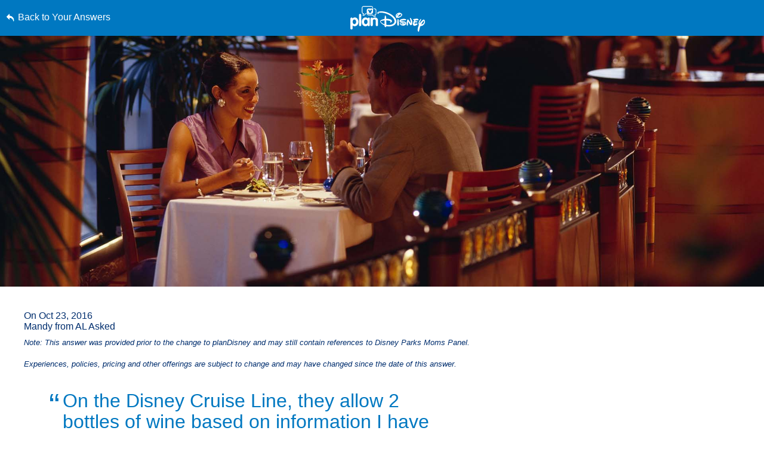

--- FILE ---
content_type: text/html; charset=utf-8
request_url: https://www.google.com/recaptcha/enterprise/anchor?ar=1&k=6LfbOnokAAAAAFl3-2lPl5KiSAxrwhYROJFl_QVT&co=aHR0cHM6Ly9jZG4ucmVnaXN0ZXJkaXNuZXkuZ28uY29tOjQ0Mw..&hl=en&v=PoyoqOPhxBO7pBk68S4YbpHZ&size=invisible&anchor-ms=20000&execute-ms=30000&cb=tf94w7sm7l6h
body_size: 48834
content:
<!DOCTYPE HTML><html dir="ltr" lang="en"><head><meta http-equiv="Content-Type" content="text/html; charset=UTF-8">
<meta http-equiv="X-UA-Compatible" content="IE=edge">
<title>reCAPTCHA</title>
<style type="text/css">
/* cyrillic-ext */
@font-face {
  font-family: 'Roboto';
  font-style: normal;
  font-weight: 400;
  font-stretch: 100%;
  src: url(//fonts.gstatic.com/s/roboto/v48/KFO7CnqEu92Fr1ME7kSn66aGLdTylUAMa3GUBHMdazTgWw.woff2) format('woff2');
  unicode-range: U+0460-052F, U+1C80-1C8A, U+20B4, U+2DE0-2DFF, U+A640-A69F, U+FE2E-FE2F;
}
/* cyrillic */
@font-face {
  font-family: 'Roboto';
  font-style: normal;
  font-weight: 400;
  font-stretch: 100%;
  src: url(//fonts.gstatic.com/s/roboto/v48/KFO7CnqEu92Fr1ME7kSn66aGLdTylUAMa3iUBHMdazTgWw.woff2) format('woff2');
  unicode-range: U+0301, U+0400-045F, U+0490-0491, U+04B0-04B1, U+2116;
}
/* greek-ext */
@font-face {
  font-family: 'Roboto';
  font-style: normal;
  font-weight: 400;
  font-stretch: 100%;
  src: url(//fonts.gstatic.com/s/roboto/v48/KFO7CnqEu92Fr1ME7kSn66aGLdTylUAMa3CUBHMdazTgWw.woff2) format('woff2');
  unicode-range: U+1F00-1FFF;
}
/* greek */
@font-face {
  font-family: 'Roboto';
  font-style: normal;
  font-weight: 400;
  font-stretch: 100%;
  src: url(//fonts.gstatic.com/s/roboto/v48/KFO7CnqEu92Fr1ME7kSn66aGLdTylUAMa3-UBHMdazTgWw.woff2) format('woff2');
  unicode-range: U+0370-0377, U+037A-037F, U+0384-038A, U+038C, U+038E-03A1, U+03A3-03FF;
}
/* math */
@font-face {
  font-family: 'Roboto';
  font-style: normal;
  font-weight: 400;
  font-stretch: 100%;
  src: url(//fonts.gstatic.com/s/roboto/v48/KFO7CnqEu92Fr1ME7kSn66aGLdTylUAMawCUBHMdazTgWw.woff2) format('woff2');
  unicode-range: U+0302-0303, U+0305, U+0307-0308, U+0310, U+0312, U+0315, U+031A, U+0326-0327, U+032C, U+032F-0330, U+0332-0333, U+0338, U+033A, U+0346, U+034D, U+0391-03A1, U+03A3-03A9, U+03B1-03C9, U+03D1, U+03D5-03D6, U+03F0-03F1, U+03F4-03F5, U+2016-2017, U+2034-2038, U+203C, U+2040, U+2043, U+2047, U+2050, U+2057, U+205F, U+2070-2071, U+2074-208E, U+2090-209C, U+20D0-20DC, U+20E1, U+20E5-20EF, U+2100-2112, U+2114-2115, U+2117-2121, U+2123-214F, U+2190, U+2192, U+2194-21AE, U+21B0-21E5, U+21F1-21F2, U+21F4-2211, U+2213-2214, U+2216-22FF, U+2308-230B, U+2310, U+2319, U+231C-2321, U+2336-237A, U+237C, U+2395, U+239B-23B7, U+23D0, U+23DC-23E1, U+2474-2475, U+25AF, U+25B3, U+25B7, U+25BD, U+25C1, U+25CA, U+25CC, U+25FB, U+266D-266F, U+27C0-27FF, U+2900-2AFF, U+2B0E-2B11, U+2B30-2B4C, U+2BFE, U+3030, U+FF5B, U+FF5D, U+1D400-1D7FF, U+1EE00-1EEFF;
}
/* symbols */
@font-face {
  font-family: 'Roboto';
  font-style: normal;
  font-weight: 400;
  font-stretch: 100%;
  src: url(//fonts.gstatic.com/s/roboto/v48/KFO7CnqEu92Fr1ME7kSn66aGLdTylUAMaxKUBHMdazTgWw.woff2) format('woff2');
  unicode-range: U+0001-000C, U+000E-001F, U+007F-009F, U+20DD-20E0, U+20E2-20E4, U+2150-218F, U+2190, U+2192, U+2194-2199, U+21AF, U+21E6-21F0, U+21F3, U+2218-2219, U+2299, U+22C4-22C6, U+2300-243F, U+2440-244A, U+2460-24FF, U+25A0-27BF, U+2800-28FF, U+2921-2922, U+2981, U+29BF, U+29EB, U+2B00-2BFF, U+4DC0-4DFF, U+FFF9-FFFB, U+10140-1018E, U+10190-1019C, U+101A0, U+101D0-101FD, U+102E0-102FB, U+10E60-10E7E, U+1D2C0-1D2D3, U+1D2E0-1D37F, U+1F000-1F0FF, U+1F100-1F1AD, U+1F1E6-1F1FF, U+1F30D-1F30F, U+1F315, U+1F31C, U+1F31E, U+1F320-1F32C, U+1F336, U+1F378, U+1F37D, U+1F382, U+1F393-1F39F, U+1F3A7-1F3A8, U+1F3AC-1F3AF, U+1F3C2, U+1F3C4-1F3C6, U+1F3CA-1F3CE, U+1F3D4-1F3E0, U+1F3ED, U+1F3F1-1F3F3, U+1F3F5-1F3F7, U+1F408, U+1F415, U+1F41F, U+1F426, U+1F43F, U+1F441-1F442, U+1F444, U+1F446-1F449, U+1F44C-1F44E, U+1F453, U+1F46A, U+1F47D, U+1F4A3, U+1F4B0, U+1F4B3, U+1F4B9, U+1F4BB, U+1F4BF, U+1F4C8-1F4CB, U+1F4D6, U+1F4DA, U+1F4DF, U+1F4E3-1F4E6, U+1F4EA-1F4ED, U+1F4F7, U+1F4F9-1F4FB, U+1F4FD-1F4FE, U+1F503, U+1F507-1F50B, U+1F50D, U+1F512-1F513, U+1F53E-1F54A, U+1F54F-1F5FA, U+1F610, U+1F650-1F67F, U+1F687, U+1F68D, U+1F691, U+1F694, U+1F698, U+1F6AD, U+1F6B2, U+1F6B9-1F6BA, U+1F6BC, U+1F6C6-1F6CF, U+1F6D3-1F6D7, U+1F6E0-1F6EA, U+1F6F0-1F6F3, U+1F6F7-1F6FC, U+1F700-1F7FF, U+1F800-1F80B, U+1F810-1F847, U+1F850-1F859, U+1F860-1F887, U+1F890-1F8AD, U+1F8B0-1F8BB, U+1F8C0-1F8C1, U+1F900-1F90B, U+1F93B, U+1F946, U+1F984, U+1F996, U+1F9E9, U+1FA00-1FA6F, U+1FA70-1FA7C, U+1FA80-1FA89, U+1FA8F-1FAC6, U+1FACE-1FADC, U+1FADF-1FAE9, U+1FAF0-1FAF8, U+1FB00-1FBFF;
}
/* vietnamese */
@font-face {
  font-family: 'Roboto';
  font-style: normal;
  font-weight: 400;
  font-stretch: 100%;
  src: url(//fonts.gstatic.com/s/roboto/v48/KFO7CnqEu92Fr1ME7kSn66aGLdTylUAMa3OUBHMdazTgWw.woff2) format('woff2');
  unicode-range: U+0102-0103, U+0110-0111, U+0128-0129, U+0168-0169, U+01A0-01A1, U+01AF-01B0, U+0300-0301, U+0303-0304, U+0308-0309, U+0323, U+0329, U+1EA0-1EF9, U+20AB;
}
/* latin-ext */
@font-face {
  font-family: 'Roboto';
  font-style: normal;
  font-weight: 400;
  font-stretch: 100%;
  src: url(//fonts.gstatic.com/s/roboto/v48/KFO7CnqEu92Fr1ME7kSn66aGLdTylUAMa3KUBHMdazTgWw.woff2) format('woff2');
  unicode-range: U+0100-02BA, U+02BD-02C5, U+02C7-02CC, U+02CE-02D7, U+02DD-02FF, U+0304, U+0308, U+0329, U+1D00-1DBF, U+1E00-1E9F, U+1EF2-1EFF, U+2020, U+20A0-20AB, U+20AD-20C0, U+2113, U+2C60-2C7F, U+A720-A7FF;
}
/* latin */
@font-face {
  font-family: 'Roboto';
  font-style: normal;
  font-weight: 400;
  font-stretch: 100%;
  src: url(//fonts.gstatic.com/s/roboto/v48/KFO7CnqEu92Fr1ME7kSn66aGLdTylUAMa3yUBHMdazQ.woff2) format('woff2');
  unicode-range: U+0000-00FF, U+0131, U+0152-0153, U+02BB-02BC, U+02C6, U+02DA, U+02DC, U+0304, U+0308, U+0329, U+2000-206F, U+20AC, U+2122, U+2191, U+2193, U+2212, U+2215, U+FEFF, U+FFFD;
}
/* cyrillic-ext */
@font-face {
  font-family: 'Roboto';
  font-style: normal;
  font-weight: 500;
  font-stretch: 100%;
  src: url(//fonts.gstatic.com/s/roboto/v48/KFO7CnqEu92Fr1ME7kSn66aGLdTylUAMa3GUBHMdazTgWw.woff2) format('woff2');
  unicode-range: U+0460-052F, U+1C80-1C8A, U+20B4, U+2DE0-2DFF, U+A640-A69F, U+FE2E-FE2F;
}
/* cyrillic */
@font-face {
  font-family: 'Roboto';
  font-style: normal;
  font-weight: 500;
  font-stretch: 100%;
  src: url(//fonts.gstatic.com/s/roboto/v48/KFO7CnqEu92Fr1ME7kSn66aGLdTylUAMa3iUBHMdazTgWw.woff2) format('woff2');
  unicode-range: U+0301, U+0400-045F, U+0490-0491, U+04B0-04B1, U+2116;
}
/* greek-ext */
@font-face {
  font-family: 'Roboto';
  font-style: normal;
  font-weight: 500;
  font-stretch: 100%;
  src: url(//fonts.gstatic.com/s/roboto/v48/KFO7CnqEu92Fr1ME7kSn66aGLdTylUAMa3CUBHMdazTgWw.woff2) format('woff2');
  unicode-range: U+1F00-1FFF;
}
/* greek */
@font-face {
  font-family: 'Roboto';
  font-style: normal;
  font-weight: 500;
  font-stretch: 100%;
  src: url(//fonts.gstatic.com/s/roboto/v48/KFO7CnqEu92Fr1ME7kSn66aGLdTylUAMa3-UBHMdazTgWw.woff2) format('woff2');
  unicode-range: U+0370-0377, U+037A-037F, U+0384-038A, U+038C, U+038E-03A1, U+03A3-03FF;
}
/* math */
@font-face {
  font-family: 'Roboto';
  font-style: normal;
  font-weight: 500;
  font-stretch: 100%;
  src: url(//fonts.gstatic.com/s/roboto/v48/KFO7CnqEu92Fr1ME7kSn66aGLdTylUAMawCUBHMdazTgWw.woff2) format('woff2');
  unicode-range: U+0302-0303, U+0305, U+0307-0308, U+0310, U+0312, U+0315, U+031A, U+0326-0327, U+032C, U+032F-0330, U+0332-0333, U+0338, U+033A, U+0346, U+034D, U+0391-03A1, U+03A3-03A9, U+03B1-03C9, U+03D1, U+03D5-03D6, U+03F0-03F1, U+03F4-03F5, U+2016-2017, U+2034-2038, U+203C, U+2040, U+2043, U+2047, U+2050, U+2057, U+205F, U+2070-2071, U+2074-208E, U+2090-209C, U+20D0-20DC, U+20E1, U+20E5-20EF, U+2100-2112, U+2114-2115, U+2117-2121, U+2123-214F, U+2190, U+2192, U+2194-21AE, U+21B0-21E5, U+21F1-21F2, U+21F4-2211, U+2213-2214, U+2216-22FF, U+2308-230B, U+2310, U+2319, U+231C-2321, U+2336-237A, U+237C, U+2395, U+239B-23B7, U+23D0, U+23DC-23E1, U+2474-2475, U+25AF, U+25B3, U+25B7, U+25BD, U+25C1, U+25CA, U+25CC, U+25FB, U+266D-266F, U+27C0-27FF, U+2900-2AFF, U+2B0E-2B11, U+2B30-2B4C, U+2BFE, U+3030, U+FF5B, U+FF5D, U+1D400-1D7FF, U+1EE00-1EEFF;
}
/* symbols */
@font-face {
  font-family: 'Roboto';
  font-style: normal;
  font-weight: 500;
  font-stretch: 100%;
  src: url(//fonts.gstatic.com/s/roboto/v48/KFO7CnqEu92Fr1ME7kSn66aGLdTylUAMaxKUBHMdazTgWw.woff2) format('woff2');
  unicode-range: U+0001-000C, U+000E-001F, U+007F-009F, U+20DD-20E0, U+20E2-20E4, U+2150-218F, U+2190, U+2192, U+2194-2199, U+21AF, U+21E6-21F0, U+21F3, U+2218-2219, U+2299, U+22C4-22C6, U+2300-243F, U+2440-244A, U+2460-24FF, U+25A0-27BF, U+2800-28FF, U+2921-2922, U+2981, U+29BF, U+29EB, U+2B00-2BFF, U+4DC0-4DFF, U+FFF9-FFFB, U+10140-1018E, U+10190-1019C, U+101A0, U+101D0-101FD, U+102E0-102FB, U+10E60-10E7E, U+1D2C0-1D2D3, U+1D2E0-1D37F, U+1F000-1F0FF, U+1F100-1F1AD, U+1F1E6-1F1FF, U+1F30D-1F30F, U+1F315, U+1F31C, U+1F31E, U+1F320-1F32C, U+1F336, U+1F378, U+1F37D, U+1F382, U+1F393-1F39F, U+1F3A7-1F3A8, U+1F3AC-1F3AF, U+1F3C2, U+1F3C4-1F3C6, U+1F3CA-1F3CE, U+1F3D4-1F3E0, U+1F3ED, U+1F3F1-1F3F3, U+1F3F5-1F3F7, U+1F408, U+1F415, U+1F41F, U+1F426, U+1F43F, U+1F441-1F442, U+1F444, U+1F446-1F449, U+1F44C-1F44E, U+1F453, U+1F46A, U+1F47D, U+1F4A3, U+1F4B0, U+1F4B3, U+1F4B9, U+1F4BB, U+1F4BF, U+1F4C8-1F4CB, U+1F4D6, U+1F4DA, U+1F4DF, U+1F4E3-1F4E6, U+1F4EA-1F4ED, U+1F4F7, U+1F4F9-1F4FB, U+1F4FD-1F4FE, U+1F503, U+1F507-1F50B, U+1F50D, U+1F512-1F513, U+1F53E-1F54A, U+1F54F-1F5FA, U+1F610, U+1F650-1F67F, U+1F687, U+1F68D, U+1F691, U+1F694, U+1F698, U+1F6AD, U+1F6B2, U+1F6B9-1F6BA, U+1F6BC, U+1F6C6-1F6CF, U+1F6D3-1F6D7, U+1F6E0-1F6EA, U+1F6F0-1F6F3, U+1F6F7-1F6FC, U+1F700-1F7FF, U+1F800-1F80B, U+1F810-1F847, U+1F850-1F859, U+1F860-1F887, U+1F890-1F8AD, U+1F8B0-1F8BB, U+1F8C0-1F8C1, U+1F900-1F90B, U+1F93B, U+1F946, U+1F984, U+1F996, U+1F9E9, U+1FA00-1FA6F, U+1FA70-1FA7C, U+1FA80-1FA89, U+1FA8F-1FAC6, U+1FACE-1FADC, U+1FADF-1FAE9, U+1FAF0-1FAF8, U+1FB00-1FBFF;
}
/* vietnamese */
@font-face {
  font-family: 'Roboto';
  font-style: normal;
  font-weight: 500;
  font-stretch: 100%;
  src: url(//fonts.gstatic.com/s/roboto/v48/KFO7CnqEu92Fr1ME7kSn66aGLdTylUAMa3OUBHMdazTgWw.woff2) format('woff2');
  unicode-range: U+0102-0103, U+0110-0111, U+0128-0129, U+0168-0169, U+01A0-01A1, U+01AF-01B0, U+0300-0301, U+0303-0304, U+0308-0309, U+0323, U+0329, U+1EA0-1EF9, U+20AB;
}
/* latin-ext */
@font-face {
  font-family: 'Roboto';
  font-style: normal;
  font-weight: 500;
  font-stretch: 100%;
  src: url(//fonts.gstatic.com/s/roboto/v48/KFO7CnqEu92Fr1ME7kSn66aGLdTylUAMa3KUBHMdazTgWw.woff2) format('woff2');
  unicode-range: U+0100-02BA, U+02BD-02C5, U+02C7-02CC, U+02CE-02D7, U+02DD-02FF, U+0304, U+0308, U+0329, U+1D00-1DBF, U+1E00-1E9F, U+1EF2-1EFF, U+2020, U+20A0-20AB, U+20AD-20C0, U+2113, U+2C60-2C7F, U+A720-A7FF;
}
/* latin */
@font-face {
  font-family: 'Roboto';
  font-style: normal;
  font-weight: 500;
  font-stretch: 100%;
  src: url(//fonts.gstatic.com/s/roboto/v48/KFO7CnqEu92Fr1ME7kSn66aGLdTylUAMa3yUBHMdazQ.woff2) format('woff2');
  unicode-range: U+0000-00FF, U+0131, U+0152-0153, U+02BB-02BC, U+02C6, U+02DA, U+02DC, U+0304, U+0308, U+0329, U+2000-206F, U+20AC, U+2122, U+2191, U+2193, U+2212, U+2215, U+FEFF, U+FFFD;
}
/* cyrillic-ext */
@font-face {
  font-family: 'Roboto';
  font-style: normal;
  font-weight: 900;
  font-stretch: 100%;
  src: url(//fonts.gstatic.com/s/roboto/v48/KFO7CnqEu92Fr1ME7kSn66aGLdTylUAMa3GUBHMdazTgWw.woff2) format('woff2');
  unicode-range: U+0460-052F, U+1C80-1C8A, U+20B4, U+2DE0-2DFF, U+A640-A69F, U+FE2E-FE2F;
}
/* cyrillic */
@font-face {
  font-family: 'Roboto';
  font-style: normal;
  font-weight: 900;
  font-stretch: 100%;
  src: url(//fonts.gstatic.com/s/roboto/v48/KFO7CnqEu92Fr1ME7kSn66aGLdTylUAMa3iUBHMdazTgWw.woff2) format('woff2');
  unicode-range: U+0301, U+0400-045F, U+0490-0491, U+04B0-04B1, U+2116;
}
/* greek-ext */
@font-face {
  font-family: 'Roboto';
  font-style: normal;
  font-weight: 900;
  font-stretch: 100%;
  src: url(//fonts.gstatic.com/s/roboto/v48/KFO7CnqEu92Fr1ME7kSn66aGLdTylUAMa3CUBHMdazTgWw.woff2) format('woff2');
  unicode-range: U+1F00-1FFF;
}
/* greek */
@font-face {
  font-family: 'Roboto';
  font-style: normal;
  font-weight: 900;
  font-stretch: 100%;
  src: url(//fonts.gstatic.com/s/roboto/v48/KFO7CnqEu92Fr1ME7kSn66aGLdTylUAMa3-UBHMdazTgWw.woff2) format('woff2');
  unicode-range: U+0370-0377, U+037A-037F, U+0384-038A, U+038C, U+038E-03A1, U+03A3-03FF;
}
/* math */
@font-face {
  font-family: 'Roboto';
  font-style: normal;
  font-weight: 900;
  font-stretch: 100%;
  src: url(//fonts.gstatic.com/s/roboto/v48/KFO7CnqEu92Fr1ME7kSn66aGLdTylUAMawCUBHMdazTgWw.woff2) format('woff2');
  unicode-range: U+0302-0303, U+0305, U+0307-0308, U+0310, U+0312, U+0315, U+031A, U+0326-0327, U+032C, U+032F-0330, U+0332-0333, U+0338, U+033A, U+0346, U+034D, U+0391-03A1, U+03A3-03A9, U+03B1-03C9, U+03D1, U+03D5-03D6, U+03F0-03F1, U+03F4-03F5, U+2016-2017, U+2034-2038, U+203C, U+2040, U+2043, U+2047, U+2050, U+2057, U+205F, U+2070-2071, U+2074-208E, U+2090-209C, U+20D0-20DC, U+20E1, U+20E5-20EF, U+2100-2112, U+2114-2115, U+2117-2121, U+2123-214F, U+2190, U+2192, U+2194-21AE, U+21B0-21E5, U+21F1-21F2, U+21F4-2211, U+2213-2214, U+2216-22FF, U+2308-230B, U+2310, U+2319, U+231C-2321, U+2336-237A, U+237C, U+2395, U+239B-23B7, U+23D0, U+23DC-23E1, U+2474-2475, U+25AF, U+25B3, U+25B7, U+25BD, U+25C1, U+25CA, U+25CC, U+25FB, U+266D-266F, U+27C0-27FF, U+2900-2AFF, U+2B0E-2B11, U+2B30-2B4C, U+2BFE, U+3030, U+FF5B, U+FF5D, U+1D400-1D7FF, U+1EE00-1EEFF;
}
/* symbols */
@font-face {
  font-family: 'Roboto';
  font-style: normal;
  font-weight: 900;
  font-stretch: 100%;
  src: url(//fonts.gstatic.com/s/roboto/v48/KFO7CnqEu92Fr1ME7kSn66aGLdTylUAMaxKUBHMdazTgWw.woff2) format('woff2');
  unicode-range: U+0001-000C, U+000E-001F, U+007F-009F, U+20DD-20E0, U+20E2-20E4, U+2150-218F, U+2190, U+2192, U+2194-2199, U+21AF, U+21E6-21F0, U+21F3, U+2218-2219, U+2299, U+22C4-22C6, U+2300-243F, U+2440-244A, U+2460-24FF, U+25A0-27BF, U+2800-28FF, U+2921-2922, U+2981, U+29BF, U+29EB, U+2B00-2BFF, U+4DC0-4DFF, U+FFF9-FFFB, U+10140-1018E, U+10190-1019C, U+101A0, U+101D0-101FD, U+102E0-102FB, U+10E60-10E7E, U+1D2C0-1D2D3, U+1D2E0-1D37F, U+1F000-1F0FF, U+1F100-1F1AD, U+1F1E6-1F1FF, U+1F30D-1F30F, U+1F315, U+1F31C, U+1F31E, U+1F320-1F32C, U+1F336, U+1F378, U+1F37D, U+1F382, U+1F393-1F39F, U+1F3A7-1F3A8, U+1F3AC-1F3AF, U+1F3C2, U+1F3C4-1F3C6, U+1F3CA-1F3CE, U+1F3D4-1F3E0, U+1F3ED, U+1F3F1-1F3F3, U+1F3F5-1F3F7, U+1F408, U+1F415, U+1F41F, U+1F426, U+1F43F, U+1F441-1F442, U+1F444, U+1F446-1F449, U+1F44C-1F44E, U+1F453, U+1F46A, U+1F47D, U+1F4A3, U+1F4B0, U+1F4B3, U+1F4B9, U+1F4BB, U+1F4BF, U+1F4C8-1F4CB, U+1F4D6, U+1F4DA, U+1F4DF, U+1F4E3-1F4E6, U+1F4EA-1F4ED, U+1F4F7, U+1F4F9-1F4FB, U+1F4FD-1F4FE, U+1F503, U+1F507-1F50B, U+1F50D, U+1F512-1F513, U+1F53E-1F54A, U+1F54F-1F5FA, U+1F610, U+1F650-1F67F, U+1F687, U+1F68D, U+1F691, U+1F694, U+1F698, U+1F6AD, U+1F6B2, U+1F6B9-1F6BA, U+1F6BC, U+1F6C6-1F6CF, U+1F6D3-1F6D7, U+1F6E0-1F6EA, U+1F6F0-1F6F3, U+1F6F7-1F6FC, U+1F700-1F7FF, U+1F800-1F80B, U+1F810-1F847, U+1F850-1F859, U+1F860-1F887, U+1F890-1F8AD, U+1F8B0-1F8BB, U+1F8C0-1F8C1, U+1F900-1F90B, U+1F93B, U+1F946, U+1F984, U+1F996, U+1F9E9, U+1FA00-1FA6F, U+1FA70-1FA7C, U+1FA80-1FA89, U+1FA8F-1FAC6, U+1FACE-1FADC, U+1FADF-1FAE9, U+1FAF0-1FAF8, U+1FB00-1FBFF;
}
/* vietnamese */
@font-face {
  font-family: 'Roboto';
  font-style: normal;
  font-weight: 900;
  font-stretch: 100%;
  src: url(//fonts.gstatic.com/s/roboto/v48/KFO7CnqEu92Fr1ME7kSn66aGLdTylUAMa3OUBHMdazTgWw.woff2) format('woff2');
  unicode-range: U+0102-0103, U+0110-0111, U+0128-0129, U+0168-0169, U+01A0-01A1, U+01AF-01B0, U+0300-0301, U+0303-0304, U+0308-0309, U+0323, U+0329, U+1EA0-1EF9, U+20AB;
}
/* latin-ext */
@font-face {
  font-family: 'Roboto';
  font-style: normal;
  font-weight: 900;
  font-stretch: 100%;
  src: url(//fonts.gstatic.com/s/roboto/v48/KFO7CnqEu92Fr1ME7kSn66aGLdTylUAMa3KUBHMdazTgWw.woff2) format('woff2');
  unicode-range: U+0100-02BA, U+02BD-02C5, U+02C7-02CC, U+02CE-02D7, U+02DD-02FF, U+0304, U+0308, U+0329, U+1D00-1DBF, U+1E00-1E9F, U+1EF2-1EFF, U+2020, U+20A0-20AB, U+20AD-20C0, U+2113, U+2C60-2C7F, U+A720-A7FF;
}
/* latin */
@font-face {
  font-family: 'Roboto';
  font-style: normal;
  font-weight: 900;
  font-stretch: 100%;
  src: url(//fonts.gstatic.com/s/roboto/v48/KFO7CnqEu92Fr1ME7kSn66aGLdTylUAMa3yUBHMdazQ.woff2) format('woff2');
  unicode-range: U+0000-00FF, U+0131, U+0152-0153, U+02BB-02BC, U+02C6, U+02DA, U+02DC, U+0304, U+0308, U+0329, U+2000-206F, U+20AC, U+2122, U+2191, U+2193, U+2212, U+2215, U+FEFF, U+FFFD;
}

</style>
<link rel="stylesheet" type="text/css" href="https://www.gstatic.com/recaptcha/releases/PoyoqOPhxBO7pBk68S4YbpHZ/styles__ltr.css">
<script nonce="6I77ACk-BW7xCbbGI7howw" type="text/javascript">window['__recaptcha_api'] = 'https://www.google.com/recaptcha/enterprise/';</script>
<script type="text/javascript" src="https://www.gstatic.com/recaptcha/releases/PoyoqOPhxBO7pBk68S4YbpHZ/recaptcha__en.js" nonce="6I77ACk-BW7xCbbGI7howw">
      
    </script></head>
<body><div id="rc-anchor-alert" class="rc-anchor-alert"></div>
<input type="hidden" id="recaptcha-token" value="[base64]">
<script type="text/javascript" nonce="6I77ACk-BW7xCbbGI7howw">
      recaptcha.anchor.Main.init("[\x22ainput\x22,[\x22bgdata\x22,\x22\x22,\[base64]/[base64]/[base64]/KE4oMTI0LHYsdi5HKSxMWihsLHYpKTpOKDEyNCx2LGwpLFYpLHYpLFQpKSxGKDE3MSx2KX0scjc9ZnVuY3Rpb24obCl7cmV0dXJuIGx9LEM9ZnVuY3Rpb24obCxWLHYpe04odixsLFYpLFZbYWtdPTI3OTZ9LG49ZnVuY3Rpb24obCxWKXtWLlg9KChWLlg/[base64]/[base64]/[base64]/[base64]/[base64]/[base64]/[base64]/[base64]/[base64]/[base64]/[base64]\\u003d\x22,\[base64]\x22,\x22wqwmwrk8w7JARsO5ZCZUCjwGw6DDvxDDiMO+Bj4WSmkrw6fCvk14XV5BD0jDiVjCuQcydFI2wrbDi1jCiSxPQ0gUWHwGBMK9w7MxYQPCusKEwrEnwrkYRMOPD8KHChJ4EsO4woxhwqlOw5DCrMO5XsOELmzDh8O5E8K/[base64]/[base64]/CrMOlwqrDhMOSOCbDucKXwr3CpjPDjMK/NsK7w4bCisKOwpbCkw4VAcKUcHx8w4pAwr56wowgw7pjw7XDgE4GC8OmwqJ9w5hCJVANwo/DqCXDmcK/[base64]/CuXYqelfDvMK+dcONwo4DwqtMIwlAw4/Cs8KSBMKdwop6wqHCtMK0cMOaSCwdwqw8YMKqwr7CmR7ClMOYccOGaVDDp3dAKsOUwpMkw63Dh8OKDn5cJUZvwqR2wr48D8K9w6InwpXDhGFJwpnCnnZkwpHCjgNwV8Otw4PDlcKzw6/DhgpNC3nCvcOYXjxtYsK3KCTCi3vCjcOIanTCiD4BKX3DkyTCmsO9woTDg8ONE1LCjigmwp7DpSs7w7TDp8KOwoRcwo/DgQdXXznDgMOfw5VeOMO5woDDuEvDqcO4VD7CvktgwojChMKXwqMLwrwcHcKxBXthScK6wr0+fcOxScOLwpLCl8Ofw4fDlClkE8KjTcOjezfCr1p/wrETw5cLZcOJwpDCqSjCjVJSZcKjd8KTwqBENTY0DAsBf8K/w5jCrQnDmsKKwqPDnBA5DAUKbSpQw4ALw6zDrVR0wqXDoQzCrmTDj8O/KMOCDsKkwqpPSTPDh8KceE/CmsOlwqvDnSbDmWkgw7/[base64]/DgcKFfnwiwqxxYsOnwrvCrcOMKcK6B8KbwqNTw4dUwqDDpVvCoMKWFGAaRWbDpmfCi20ub1tuVn/DrkrDoEvCj8OiWAYlRsKJwrPCuGjDmATDgcKPwrHCu8OPwqNIw5VvLHrDpUfCsj7DuFfDmgfCmMOXJ8K9UMOIw6rDq3ppEl/CocKQwpAvw6t9URnCqkw3AlNUw7BcFztnw6Q5wqbDpMOVwotAQMOVwr1PI01SPHrCrsKBcsOpdMOkUAtSwrRUA8OXR0Ftw74WwpkfwrHCu8KEwqAsbV3CusKOw5HDnAxeFWMCb8KXJ3zDsMKEwpoHQMKUZ2sNDsKqWsOMw54dOFhqZsO8US/DukDCusOZw7DCucOoJ8OTwrIUwqTDscORPAnCicKETMK6dhhaf8OvKETCiSAyw5zDjwzDuFHCmC3DvjjDmHU8wojDii/DvsO4EBYXBcK1wpZpw6kLw7nDoiE9w41nJ8KJSxbCnMK0DcOfbU/CixXDjyUMPTclP8OuH8Osw60zw6x3MsOjwrXDq2MtKX7DhcKWwrdCGsO0EVbDpMO3wrPCscK0wp1swqFbdVVpBn3CkirCgUzDpV/Cs8KHe8OTWcOcCFvDvMOheg7Dv1tPf0zDucK5EMO4wrccGGsNcMOPc8KHwqIcRMK/w5TDvnABNy3CmAVdwoACwo/CpnLDkAFhw4ZWwqjCrnDCvcKFScKswp3CpAFmworDmm1LVMKlX2A2w59Hw7Iww7Jnw6l3V8OnDsOBdMOjR8OUHMO1w4fDj1fCn3jChsKjwofDj8K3XU/DoisowpvCqMOVwrHCpMKlHBd5wqhgwpjDmSs9C8OJw67CmDE+wrZqw4UfZ8Ozw7TDgkgYaktpDsKqCMOOwpESN8ORc3DDh8KqOcOWEsOJwrwtdsO9fMKDwp1VURDCkHrDrwFCwpZSUVvCvMKyW8K0w5ksCsKECcKdEEfCn8O3ZsKxw7zCvcKbMGFKwptZw7TDuml6w6/[base64]/[base64]/FMK2RcOtwpgdUcKGwrEALcKZccKZQlsgw6/CnsK7csOzVzEAY8OgTMOdwrnClTQqSChsw694wqvCjcK6w68BNsOYBsO3w6kqwprCvsOIwoNYSMO0fsONI1fCo8Ovw5wUw6hbFkB4RMKvwppnw74JwodQccKNw40AwotpCcOwL8Onw6klwpTCi1/DkMKOw7HDqsK0CyIFdsOVQynCr8Owwo5vwqTCrcO1K8Omw53Dq8OXw7o8ZsORwpUpeRvCigddLMOgw4LDv8OQwohqTX7CuAbDrsO+QBTDqSF0YsKpKWTChcO4YcOfW8OfwrRGJcOzwoTDu8OYwpfDjHVkcT/[base64]/DvsKBD8K0w4vCtMKoT1prEAzDsxNsJ8OXw7YWWTNGZEbDugTDgMKJw4pxKMKXw7xPf8OGw7zCkMKdYcOxw6tzwrtUw6vCsV/[base64]/[base64]/CscKhPcKjSsO8LMKZEsKvw4HCg8ONw5bCsUB/cxhYbTNESsKKW8Oow4rDhcOOwqJvwq7DsEQbEMK8ZiZBC8OVcHsVw7Bsw7Z8OsOWVMKoEsOCTsKeKcKWw5ELc0DDlMO0wrUPQ8K0w4lNw7bCkDvCmMOtw43CncKHw7vDqcOKw7I6wrpXS8OwwrZrWC/DuMOdDMKPwqcuwp7Cjl3CgsKFw4XDuWbCgcK1d0cgw7vCgQoRWxdrSSlsSzRmw7LDgH59AsOvY8OvCiI7RsKfw5rDoWhIMkLCiQQVQyA+LnPDiVDDrSDCvirCu8KHBcOqC8KXIMKmIcOcdmAeET16XsKaSWYAw5TCrcOqJsKrw792w5Elw5LCm8Ojwo4Rw4/[base64]/DgcOQa8ORwpjDtsOAJsKow7HDl8O2c8KAwp1sE8K2wrbCvsOvdcOwIMOZKivDoVcAw7BLwrDCocKKEcOQw6LDr3MewpjCvMOqw48QPR7DmcOSVcKOwrnClVfCmjEEwrYLwo8rw5dDBRXCiXoQwpPCsMKCbsKANkHCgcKGwokcw57DjXdNwp1CHDHDpC/CtAY/wpg9woEjw45BPiHCjsOhw6dhfTw7e2wyWE9lUMOCIDogw50Iw7vChsOzwoZHHW1ew6gCIyQow4/DrcOyK2zCtlI+OsK/T3pIIcKYw5zCmMOmw7gaJMOTKQEbGsOZcMOvwrthDcKJdmbCk8K9wpvCkcOFH8KtFDbDv8KDwqTCuTPDkcOdw45Vw7xTw5zDpsKRwpoOdgtTRMKFw7N4w5/CggJ8w7MuQ8Klw6QGwodyDcOWdsODw7nDkMOBM8KpwohVw7DDtsKFNkoRIcKzcxjCkcOcw5o5w653w4o8wrzCsMOoW8OXw5/CusOtwrA+cm/DkMKDw4LCi8K3Jihgw4TDmcK9C3nCmsOlworDgcODw6rCssOSw79Pw47Cg8OSOsOyT8OcQFHDhFLCj8O4fQjCnMOEwqfDtcOnCW83KmYiw5BNw6t1w7cUwqNJExXCgljDniLCrl4tVsONMx0/wpMJw5nDnXbCi8Oywq96YsKxSj7Dvx7ChMKUd1HCnCXCnxg8S8O0c30AbEPDj8Kfw6tPwrd1ecO6w5/CvkXDncOcw6AFwrzCt3TDnjg4SjzCuUwZaMK+aMKaYcO5L8OiN8OYF3zDtsKGYsOTw5PCgsKsPsKQw7h3H2jCvnLCkj3CnMOfw6xyIlLDgDXCqXBLwrljw5ldw69fTE1ywpAqKcOzw7hZwo52GgLCisOKw4/CmMOlwphDOArDkEprA8KqQcKqwogdwrXDs8OCC8OywpTDjjzDkkrCuxfCsBXDtsKECCHCnQdpP3LCgsOCwojDhsKWwp/CtMO2woLDuzlJYSNIwpDCqxl0FXccJmsHd8O+wpfCpi4gwp7Dhw1JwptkSsKMGMOuwojCv8O1egjDvMO5LQQUwovDucO3Wy81wph0f8Oawp/Ds8ORwpUew7tUw4fCkcOGMsOGJTwgEsOrwqUCwqXCucK/RMOWwrnDuBrDt8K0UMK6dsKcw6h9w7HDjjF2w67Ci8OWw4vDqnTCtMOrSsKlA3NkGChRWzdhw4dYRMKXPMOCw43CvsKFw4PDqzXDiMKaDHXCrHrCgMOewrhABiJLwr8lwoNbw5vCk8OHw7DCv8KWZsODBnoYw7QdwrZMwpUiw7/DmsOQVhLCrsK+f2fCimvCswfDnsOHwrPCnMODXcKGV8Oew5kZaMOPZcK8wpQpWFrDm2TDucOTw5bDhlUiBsO0w45HFCQYBSxyw5PCi0rDuWQmKgPDsEPCp8Kzw6/DvcOKwoHCt3pUw5jClnnDmcK7w4XCpHdXw5YcLMONw5DClkY3wq/CtMKFw5Rrw4PDoXTDhUDDtW7CnMO3woLDpjzDhcKEZcOzcCXDqMK4WMK0FTxFaMK+ecOIw5XDlMKxZsKhwqjDg8KLG8Ofw4Brw5zCjMKUw7FZSlPDisOSwpZteMKTIH7DicOCVVrCnwwyKsKuGXzDkikWGsOKIcOmd8OxAWUgeTBJw7vDn34nwpY1AsK2w5bCtMO/w70dw5BFw5fDpMOLf8KYwp9tLgXCvMOULMKFw4g3w5BLwpXDqsKuwoBIwp/DmcKiwr53w4XDusOswpvCksKCwqh/Am3CjsO0AsOQwpLDuXdjwoHDplBCw5AAw7geK8K8w6Mew7Yswq/CkxBYwofCl8ODWlXCkgsHPj8Xwq9xHcKKZiEUw61Dw5bDqMOMD8K+b8OnIzzDmcKtQRDCpsK3ZFY6H8Ocw77DlyTCnHc0ZMK8M2TCvcKIVAcmY8Ofw5XDnMObEE99wp3DmBnDnsKCwpDCjsO5wo0swqnCvwABw4lJwopMw68+Ug7ClMKEwrsWwpdiSAUhwq0/J8KNwrzDowMDKcO9DcKfKcKhw5jDmcOuH8KNJMKow4TChyDDqXjCqyfDr8Kxwq/CrsKTBHfDiAFIfcOPwovCqktXIx8lPjpTacOnw5djIhBYD3BdwoIDw6gSw6hxK8Kcwr4GUcKMw5IuwrPDosKnOk0RYAfCgCtvw4HCnsKwb0wSwqxYPsOiw7nDvkPDr2tzw4FRI8OgXMKqJC/[base64]/CpGl4wpLCr8OPc8OWGsKRwofDosOzWHJAOETCpsOoGBDDt8K0P8K/eMKPZwjCoHlbwoLDgSLCnXjDozoaw7jDvMKbworDjU9uRMOSw54KASMpwo12w5gKCsK1w7Zywo1VDFNhw41iZMKvwoXCgcO/w4lxIMO2w7/[base64]/CusOXwonDvWnCksOLwqoBw5vCnwgewoXDmwg/IsKafWTDsWnDsjrDmBrCkcKhw5EKEsKxQMO+F8O2GMOvw4HDkcOJw7x0wosnw65JDVDDln/[base64]/CuCPCp8KAw6XCgMOQwr1zw77DucKfYkRWw6/CmsKOw7UXUcOWQTwdw4UhNmvDlsOpw7ddRMO8bydIwqTCnnNnIzN6G8KMwpvDoUMdwr4EVcKICsOcwrvDuEXCiw7CmsOQZcOtaBXDoMKywr/CincVwpBxw7gRJMKOwrAnEDHCk08EdiJPQsKjwpPCtDtMcEM3wojCs8KWScOUw5vCvk/DvR/Dt8OSwrZcbw11w5UjPMKcOcOzw7rDiGJpZsKywoAUX8O2wpDCvRrDu2LDmEEcL8Ktw740wrYEw6FzTXHCjMOCbnwXOcKXXUoLw79QHyvCo8OxwrobcsKQwrx9w5nCmsKvwpkIwqDCmXrCkcKowqYDw5XCicKiwpZow6UCZ8KQPsKADxRMwqHDncK/w6HCqX7CgRgjwrzDh3p+HsKBGBAtw65cwq8TA0/DlGl+wrFFwqXCqMOOwr3CmSY1YMKuw73Dv8KxLcKkIsKpw6kWwrvCucOFacOUQ8OeasKBaR/[base64]/DtMOrL8O0worCiMK4D3vCr3vCsgvCuXnDgBcgw4NGXcOtZcKZw4skecKBwrLCu8K4w48WD0vDu8OYGxB3AsO/XsOJUwjCvG/Ct8O3w7E+F07CkwM6w5UpHcOpK0ldwr3DssOUF8Kpw6fDiy9cVMKKRGQzTcKdZCbDqMOAYSzDmsKrwqsadsK+w67DtcOuMHgVejLDiU0FZsKfby3CkcOWwr/CgMO3FMKww6Rmb8KISMK6VGwSIz7Dqy1Gw603w4LDjsOaFcOvdsOQX1xJdgXCiwEDwrPDuVTDuTxackIqw6BwVsK7w7xGXADCqcO7b8KmQcOhC8KDYlNZZQ/DlU/[base64]/[base64]/CljfCucKdI8OzZcOTwoDDklTDnlJCwo3DhcKOw5gPwoc2w7nCscOzQwHDn25IHkjChwTCiBfCuRkXPVjCnMOBKTRawo3ChmXDjsOXBsKJPkJZWMOtbsK6w5TChnHCp8KCNMKuw6bCq8Ktw6VIJHnCr8Kzw49Kw6XDgsO/[base64]/DgkjCgRxHXgrDq0Ucw49MwqZhw4nCo3bDp8KeNGXDj8KMwqlGLcOow7TDlGfDvcKywp1TwpdWe8KlesOvEcK+OMKVJMKhLUDClhHDnsOww5/DgQjCkxUHw5kXGVTDgMKvw5DDm8KjX2XDmULDhMKCwrrCnmotR8OvwphXw7zDtxrDhMKzwrk8wrM5W13DgyJ/Vz3DlMKiUcO+S8ORwrjCtwk4WcOJwocyw73CgHEjI8O8wrE/[base64]/wr3CmlMPwqs4w5XDmMKEwo3CuDQ1wp0Iw6dhwrjCpBIDw41GNygIw6s0KMOnw47Dk3Erw7YyCsOVwqDCrMONwrfDpm1acWlVEQfCj8K7ZjHDtltGIcOjYcOuwo8rw5PDrsO6LH1Of8KTY8OITcONw6M2wrXCp8O+ZcKYcsOOwpMxAxhMw6N7wrJAYmQ7El/[base64]/ClRzCtsOlLMOswqcQShY1wpEfOBnDkwRHV3wsHC82HSMRwpFxw6RSwo48O8KwKMOuVUPDsi5xMyvCkcO9wovDisOhwqx5dcOWOkLCtlrDgU5RwqRdXsOuchttw7VYwp7DtMOjwqV5dkkcw4Y7Q2LDvcK4WBcXWUp/YEJjYRxcwpNTw5XChyYww6YMw6QGwo84w6cNw6E5wrgow7PDrQ3Dnzd7w6vDiG1rDjkKVCc1w4AyIRUgVHXCm8Ocw6/DlTjDo2HDgCvCv3g2LFJxfMOpwprDrjlbd8OSw6IEw77DrsObw7BGwpVqIMO/SMKcHi/Cl8K4w5coJ8KRw5ZjwpTChSTDhMKtORrCkX40RSTCvcO7SsKZw6w9w77Dr8Oyw6HCmMKgHcOowpJ0wq/CoHPChcOKworDsMK0wpJ0wr5zZ25pwp02MMOkPMKkwqs/[base64]/CpgDCqcKNwrPDiHINRsKAw6/Dg8KzEVQZEyrDl8KrZSrDn8KrbMOowp/CqB9iWMKawrY4GcOfw5dFEMK7CcKGRHZ9wrPDvMOdwqvClGA8wqVcw6DCjDjDvMKISFtrwpJsw6BKGhXDkMOBT2fDkR0zwphtw5AYfsO0SzcIw4vCqcOvJ8Klw45Iw4tnbAcAfC/[base64]/CusK9woLDs8OAf2DDqEfDt13Dm1DCvsOxCm7DlFUaXsOBw5xNAMOEWsORw74ww7XClnLDuhk/w6rCr8O8w6UhWMOmEzBDFcOUAAHCtiTCkMKBYD0gI8KYTgYTwqtSYW/Dug8tL27Ck8OnwoA9FkXCjVXCo0zDiCVmwrUIw7zDvMKEw5rCssKzw4DColDCkcKQXmzCr8OPfsKgwqsWPcKyRMOKw70yw4AtDxnDqgTCl3QBVsOQD0jCiU/DlGtZKCovw4Few7tGwr9MwqDDjGXCi8Kgwr8HJsK+FULCixQGwqDDi8ODWWVPd8OcMsOueUPDgsKgLTVFw7c4FcKCd8O3C1VjP8O8w4vDi3pywrQ7wpfDknnCsQ3CvT0LRWvCq8OTwp/CmMKUahvClcOaVyoZAn05w7fCtMKuecKNPjHDtMOEJxQDdBIew6oHaMOTwq3Cn8O4w5h/ecO9Y2VNwrXDnD1BVcOowrXCjHF7EjBOwqjDgMOaNsODw4zClTJ6M8KeTH/DrXbCnh0dwq0sTMOwVMOywrrCjTHDpwofDsOWwoZfQsOHw6fDtMKiwqhIK0Mxw5PCtsOIRFNFFz/CnkgGbcOfLcKNKUBLw7vDsxnDisO8csOoUcOgEMO/ccK4B8ODwrxRwp5FIQ3Djh8AE2fDjHXDowEXwq9qLiphdSIKEyfCiMKXLsO/JMKHw7rDlSLCuCzDlMKUw5rDn1hvw6bCucOJw7IADMKgYMOAwo/CnjnDsyvDgh5VOMKJQgjDoTp/RMKrw5k2wqled8KUPQEiwonDhCM0el8Fw5XDisOEPhPDlsO5wr7DucO6w40lJVBNwqjCgsKNwoJYMcORwr3DsMKeMMO4wq/Cv8KUw7fCgXY+L8Knwq5ew6dYGcKlwofCu8KPPzDCusODeQvCu8KHIRvChMK4wq7CjHbDgxrCt8OSwrJFw77Cm8OCJ3zDiRHCsX3DmsO8wq3DlTLDv20Uwr8xKsOwecOSw5rDoH/DgDbDozTDtg1qCnk3wrMUwqfCpAQYbMOCA8O5w5VnUzUkwrA6alrDrzDDp8O9w73DisK1wogBwoFow7ZTbMOLwoYawqvDlMKtw7wEw6nClcK/VsO1X8OyAsO2Gik9wr4zwqR7BcOzwq4MfFTDqMKVP8KgZyfCo8OEwrTDiWTCncK4w6A1wrIewpo0w7bChDAdDsO3d014M8Ojw54wQzA9wrHCvRTCl2ZHw6TDlG3Ds0vCpnRYw7Iew7jDgn1JCmbDiynCucKMw7N9w59DHcKSw6jDnX3Ds8O9wrBZw5vDr8OAw6/Dmg7DtcKswrs0QcOucAfCtMOSwoNbZn83w6xcTsOtwq7CjXnDjcOww43ClDDCmMO1cnTDjWTCuzPCkzZzMsK5TMKyRsKkD8Kdw75IfMK4U2V/[base64]/[base64]/w78dwonCrsOsw5VsHV8+w6/Dj8OdEMObwo/CisKqw49Pw69JGSUaOw3DisO5bEDDjcKAwq3CoFTDvCPCjMO1fsKHw6VVw7bCmWZKYlsQwqLDsAHCncKEwqDCl0gMw6oCwqBOMcOkwpTDisKGKsKEwr97w79gw5JSdGdFQSjClEDCgkPCrcOxQ8OyBzNXw6l5DsK2aDBbw6XDq8K/RnDCsMOXGWYaQ8KcW8O4N0/[base64]/DkxVCQwXCjcKWwpLChcOiw67DiMKRw7/DtcO3wr11bivCmcKqKl0MJ8O+w4Asw4jDtcO1w5jDi2bDhMK4wrLCl8KNwrEbf8OHByvDisK1WsKqW8Oww57DlDhpwrd2wrMqdsKaKTfDqcKxw6LCsl/[base64]/[base64]/DvyNvUBVcHwLDgTxgVMOVfx/[base64]/[base64]/wpo2w5HCm8KxwotcwpLCi10bXnsPwr0cw5DDkC3CvmdfwqbCvSJQN03CjHJiwqvCkw7Ci8ODeU1aA8O1w4/Cp8KXw6wlE8OZw7PCuxPDonnDjlpkw6A2R3Qcw6xTwrAbw6olN8KgSzrCkMOHeBPCk2XCnALCo8KxESBuw6LCvMOFCyLDocKBH8KIwpIMLsKEw50HGyJfU1Igw5TCusKyI8KRw6jDkMKgIcO3w7AOC8O8F1LCj0rDnE/CusK+wrzChxQawqVbNcKvKcK4PMOGAsOKYz3CnMOcw5cDcTXDjy8/[base64]/FsOxw6wOw511bRlIKTQYw4LDnsK8HF/[base64]/CkMKmITXDvgzCqcKYRcKKfEvDosODwr3DtcOeYU7DtERIwps/w5LCq1RTwpUpGwDDicKYMsO/wqzCshcIwo4iIwrCqCnCsSwfMcOcPkPCjx/[base64]/Ax9Tw70MwqnDk8OuwoXCrcOSwpRAwr/[base64]/[base64]/[base64]/w7Blw53ClMO/wqvCn8K0WGDDrsKzw6tLGMO3wpDDgXQLw4AzJTEKwqpyw4/[base64]/Lj/DqkTDj8Kzw5/DuxTCq8OvJzjCksKSEcOZY8KPwo7Cn1DCocK3w4nCkgbDpcOTwprDhcO7w5oQw601PsKuUXDCmMOGw4LCoTLDo8O3w4PDuHoEGMOrwq/[base64]/[base64]/CpsOPw5zDhsKTwofDjVxOwoDDksOMwqomBcKgwrhGw5/DtmLCksK8wpTCrFQxw6tYw7nCvw3DqMKPwqdgYcOzwr3Do8O6Lw/CjwROwrfCuE1WdsOAwowlRkLClsKvc0jCj8OVTsK/FsOOJcKQKS7CkMOmw4bCs8KKw4fCqQRCw682w7lfw4JIT8KiwpERCF/DlcOVVGvChx0BJV82XCXCocKTw6LCk8Knwq3CrmTChkhrFWzCgHZyTsKmwoTCicKewqPDucOaWsOAY3DCgsK2w74lwpV/JMOXCcO0YcK9w6R1KlZiU8KsY8KxwrXCqmNvHFbDq8KeHxZ+AsK3ZMOVESx6OMKGwqwLw6hVIFbCiHckwoLDuDcOUTFdw5nDj8KkwokoAVDDu8OhwrY/VVRcw6UJw5NAJcKUYS/[base64]/Co8KLJxgTwpRaw7UsLMK9ecK0w7TDvcOQwoHCr8KLw5YKIR/DqUN1d2Zmwr4nFsKxw4YIwqgXwo3Co8KhZMOpWwHCgEPCmVrDvcOqOlkyw5DDssOubEbDowU/[base64]/DkMKVwofDh8K1wqYyfQDDiCXCjkIdFUd4wqB0CcOvw43Dk8KAwofDmMOiw77Cr8OqC8OAwrUPEMKICiw1FG3CoMONw5kCwoYnwpwsMcOUwp/CiBR3wqEmVkRdwq5Dwpt2AcKbRMORw5nDj8Otw5FLw4bCrsOywq7DsMO4TDDDnj7DuAxiezd4JG/CkMOjRcKzIMKvDcOkO8OPZsOpK8Oow4vDlzgwVMK5SXgaw5LCmQPCqsOZwo3CviPDgz47w44dwo3CvQMmw4TCucKfwpXCvXzDt1jDnBDCoVU0w5/[base64]/DqcO0T0oCwpzDmnTCuB3CncO+WsOtw5QHw59AwpcHw4bCjz/CoD9teCIvHFvCnBbDuRfCpzhxFMOcwql0w4XCh3fCo8KswpHDlcKcc0zCrcKjwrx8wpXCjcO7wq4LasKTRcO3wqHDocOBwpRjwogAJ8K3w73Ck8OdGcKDw7Y/DMKiwrNYWx7DgTbDp8OVTMOGbcOewp7DvzIkZMOLf8Owwotgw7tPw5FxwoBACMO/[base64]/a23ChR9lSw5Kwq/[base64]/DmcOTw4nCm1Qrw7giLmpYwrzDg27CmMKbw5YEwqR+EWLCpsO1bcOAeTYrZ8Odw4fCi3nDp1LCrcKyfMK3w7s/wp3Ciw4Nw5MZwoHDr8OidR0+w4ZMRMKsEMOqNGpNw6LDtMORTCJuwr7Du08yw6x7FsKwwqMzwqpNwrg0J8K/wqUew6EaWC9md8KBwpUgwp3CmHwOazXDuiBZw6PDi8K7w6xywq3Crl1NTcOrE8KAZF00wpcow5PDlMKwLsOpwok0w6gjYMO5w7deRxhEHcKBCcK2w6LDqsKtBsOAX0fDsHJ/BAEXRSxdwqjCs8OcP8KSIcO4w7bDpi3CjFvCkxx5wodew6nCoUMBOkM9D8KnCTVuwonCh2PClMOww5Rywp/CrcKhw6PCtcKJw50Ewo/CgEByw6TDnsKGwqrCs8Kpw5TDpWNUwplgw7rDosOzwr3Dr1rCusOEw71qPgIjCGvDr39WX0nDmAbDkSRAbMK6wo/Dr3DCk3lvIsKAw7xpFcKPOifCtsK8wolYA8OBfTfCgcO7wpfDgsOxwqrCuw3Chhc2ShIPw5rDi8O/GMKzMUAZA8Onw69Yw7bCrMOXwrLDgMO2wofDrsKxLljCp3YuwrBsw7jCncKIJD3CijoIwoQ1w5zDn8Oqw7/Cr39kwqjCoQ16wotQEVzDpcOww6XCk8OrUz9ZeTdGwqjCg8K7HVTDsEN2w43CpWodwrDDvMO/fGrCg0TCtWLCriXDgcKmT8OTwqEANsO4HcOTw6FLdMKqwq45FsKGw4YgWRfDkMKpSsO0w7NXw5hvSMK/w43Dg8Ozwp/[base64]/[base64]/[base64]/[base64]/CuMKIXGQPwrxlH8OlPUgwJ8KbPMOiw4LDh8K7wpHCn8OhAcKjXBQCw73CjMKJwqt9wpnDvWfCrcOkwpjCi2bCpxHDjHwOw7rCrWlZw5rDqzDDt25pwofDnm3DnsO0dl/Cj8OXwqJ2ecKZP3gTPsKuw6onw7HDhcKpwoLCoTcENcOUw7LDi8KxwoxowqIzfMKfdkfDizbDnMKvwrPChcK6woZ3wpHDjFXCoAbCpsKuw5Blb3NsJF3ChFrCmR/Cl8KLwqnDv8OoLMOFQMOswrMJLcKZwqxFw5d2w4VBw6VXPcOMwp3CihHDh8OaSm0AeMKTwqrDsAVrwrFWE8KlTcOhUBjCv0ARc3fCk2lDw7YXJsK2K8KWw6nDk0nDhmXDmMKHLcKowozCv1rCgGrCgnXDvzoVLMKywpvCohpdwrdww6PCnEFZA3Q/KwIeworDnDjDi8KFSxDCvsKccBl/w6B9wq1yw55GwpjDhGk6w4zDrA7CmcOYDH/CjAQ7wrrCoC4+HmTCqmBwMMOJaQfCmXEyw4zDv8KqwppCTljCikVPPMKlSMOqwovDmgLCvV7Dk8O+RcKRw4DCu8Oiw5p7Fj/DicK0GMKSw6taLMKZw5U6w6vCtMKqI8KNw70xw65recOlKVXCocOTw5JWw47CoMOpw6/ChsKtThLDmMK0YhPCu1TDtHjCksO+wqg3aMO+C0MeFlR+MWtuw7/CuxVbw5/DuEDCtMKhwo0FwonCvVYTNgzCvE89H17DojcTw7o8HXfCncO+wrXCuRxFw69pw5zDqMKfw5LCrXrDscO4wqA4w6HDuMOzZ8OCMRcgwp0oH8KtJsKdZiIde8KiwpLDthHDol8Jw4FTcMOYw7TDjcO5wr9LRsOyw7/[base64]/[base64]/[base64]/Cgx7DpcOGwrZIOcOxLFkXGcOKHFXDvHMTf8ObCcKawp5kB8O6wqvCljt3PEUvw4stw5PDvcKHworDqcKSVwVUYsKsw6MDwq/Ci157UMKowrbCk8O3Ph9BPsOJw6dAw5rCu8OONBvCrx/CmcK+w4Upw7TDu8KjQMKMPADDvsOeSGPCjsKfwpPDq8KLw6VYw5bDh8KfScKtS8KJcHvDjcKMRcKywpMERQlFw5jDsMObIUQBP8KGw6hJw4HDuMO7IcOww7cuw4UPeFBIw6NKw6JMIysEw7wJwpbCk8KowpzCk8OuMF3Dt0HDssOCw4k+wqhVwoEww5s/w7hfwpfCr8OiRcKmd8OvNEo3wpDDpMK3w7nCoMOpwpRjw5jCkcOTVCQ0GsKXIMOJP2wGwoDDusKsL8OlXh4Pw6fCh2rCpSxyG8K0cx1UwoHCn8Krw5HDg0hbwq8Yw6LDnGfCmj3ChcKdwoLCjy1NVMOvwpjChVPCuBQ5wrwnwp3DosK/Kn5jwp0Mw7PDi8Kbw4YOKTPDlMOPBsO0dcONBWM9QRNNOsOFwrBEAR3CpMOzcMOaeMOrwr7ClMO3wrt7EMKSC8OGDG5PRcKXd8KyI8KPw7E/AMO9wpvDhMO6T3TDkwPDgcKNFsOEwoMdw6zDtMOvw6XCvMKvOmHDpcK5NXDDgcKgw53ChMKCHUDClsKFSsKOwqwAwrXChsKTbxnCh3t4V8KvwoDCoiLCqmFCNm/Dr8OVGELCvmfCkMOIOiwaNEnDozrCvcKmYEbDrw7CtMODVsOTw5IYw5TDpsOJw4tYw5fDrkthwq7CpzTCgArDuMKQw6NedDbCmcKFw5/Cpz/DtcKhF8OzwocXBMOoGmrCmsKowpjDsE7Dt0Jiw5tDE3cyRGQLwqMcwrDCnWJ8HcKUw456WsOhwrPCpsOPw6fDgAJxw7sawqlTwqxfSh/DsRM8GcOzwozDnAXDtwtDNVnCg8OYFcOcw6XDunXCryt1w4IdwoHClznDqiHDg8OYFsOlwqQYCH/[base64]/w5ppBsOSOXnCun4Kbz3Dt8OHUsKBdFhMawbCrcKMLErDqiHDk1HDszsrwprDucODQsOew7vDs8OWw4HDs2Qhw4fCtwbDogzCsBphw7A6w6vDhMO/wpLDrsKBTMK7w6XDu8OJwpPDvXpWMxLCksOeFcKWw5xgQyU6w7NBIXLDjMO+wqfDsMKDP3TCpBjDrTPCkMOiwp9bVgXDucKWw7Rzw5DCkHM2JcO+w40+fkXDtUpBwqjCpsO0OsKJacOKw603dsODw6/[base64]/ClMOTIHYSUHwwM8OTfcKCKMOuUMOKUyh5NT5ow5tbPsKKa8KGbMOiwrbDmsOPw6ZuwovChQ4gw6QRw5jCtcKuY8KUHm82wp7Dvzwme0NofQgiw68QasOPw6HDoDzDkAzCoRwVL8OGeMK/w53CjcOqfSrDvMOJAX/[base64]/JFLClMO4worCmMKWw7XDp2XDpcKyw6TDosODw6pSRXLCvUcDw4XClcO0DMOhw7bDgibCmXs5w70XwpVMXsK+woLCkcO5FjNFf2HDoRhzw6rDj8Kmw7snb1/DkxMqw74qGMK8wrTClDJDw4ssBsO8wpYzw4cIbT0SwqoxfUQYEQrDl8OOw7Q3wojDjQE4W8K8a8Krw6RpGE/Dnh0aw6V2E8OXwp0KKmvDrsKCwq8aZi0QwpfCogsSI19awrZeVMO6ZcOoNyFAHcO5ejrDpGnDvGQqN1NTd8OGw63CoBNrw6UWB0Yrw7NDeRzCkgfCksKTYht5NcOIA8Oyw54nwrTCvcOzWEBGwp/[base64]/[base64]/[base64]/DuELCm0AUw6LDpMKaT3jCsXdKKGTCp8OPX8OewpdfwrLDqcOzJ3dxLcObIH1sVcOpTnPDvWZPwpDCqXdAwrXCuCzCjR81wrpYwqvDmcK8wqPCiBU8X8OOQsORRQdfUB3DrAzCrMKHwp3Dvykvw43CkMKXR8KsasOQR8Kyw6rCsmTChsKZw5pNw4A0wp/DtCXDvWAQF8Kzw7HCt8Kxw5YmYMOdw7/DqcOSHD3DlDbDgwnDjlctVkfDhsOLwpNMH2zDnUlXL0I6w5k8\x22],null,[\x22conf\x22,null,\x226LfbOnokAAAAAFl3-2lPl5KiSAxrwhYROJFl_QVT\x22,0,null,null,null,1,[21,125,63,73,95,87,41,43,42,83,102,105,109,121],[1017145,478],0,null,null,null,null,0,null,0,null,700,1,null,0,\[base64]/76lBhnEnQkZnOKMAhk\\u003d\x22,0,0,null,null,1,null,0,0,null,null,null,0],\x22https://cdn.registerdisney.go.com:443\x22,null,[3,1,1],null,null,null,1,3600,[\x22https://www.google.com/intl/en/policies/privacy/\x22,\x22https://www.google.com/intl/en/policies/terms/\x22],\x22P+z9gj+fB2hNAHSTVX9IZM6uqT1YJbGONZz6d1Ee9FA\\u003d\x22,1,0,null,1,1768806338049,0,0,[4,169,132],null,[246,160,196,59],\x22RC-vG5C0Tl4Mp9D0w\x22,null,null,null,null,null,\x220dAFcWeA6PR22Bn9TngoSKH2DeS1AI0jD4G5q46sv1FjYal0cg7pD5M6f9aTaiSRILSIaM_A7ozEL0guq74E_VFhF827NCYqLVBQ\x22,1768889138194]");
    </script></body></html>